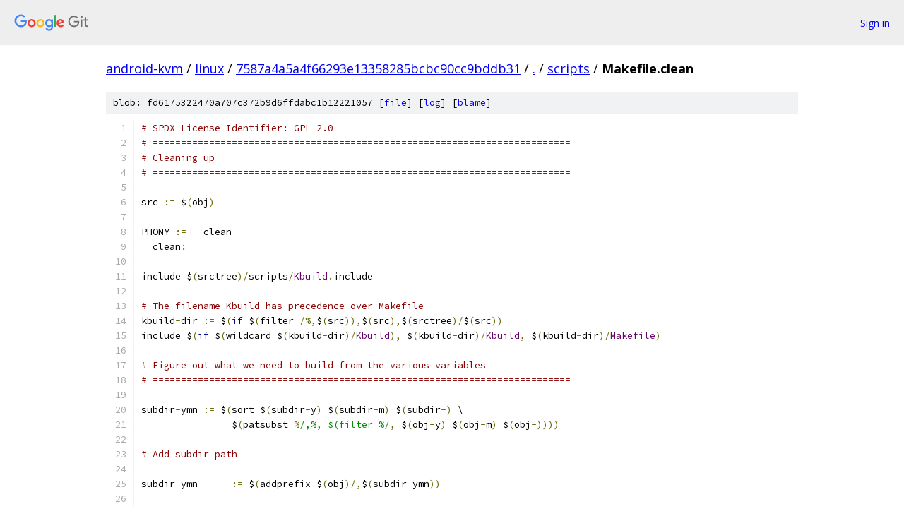

--- FILE ---
content_type: text/html; charset=utf-8
request_url: https://android-kvm.googlesource.com/linux/+/7587a4a5a4f66293e13358285bcbc90cc9bddb31/scripts/Makefile.clean
body_size: 2467
content:
<!DOCTYPE html><html lang="en"><head><meta charset="utf-8"><meta name="viewport" content="width=device-width, initial-scale=1"><title>scripts/Makefile.clean - linux - Git at Google</title><link rel="stylesheet" type="text/css" href="/+static/base.css"><link rel="stylesheet" type="text/css" href="/+static/prettify/prettify.css"><!-- default customHeadTagPart --></head><body class="Site"><header class="Site-header"><div class="Header"><a class="Header-image" href="/"><img src="//www.gstatic.com/images/branding/lockups/2x/lockup_git_color_108x24dp.png" width="108" height="24" alt="Google Git"></a><div class="Header-menu"> <a class="Header-menuItem" href="https://accounts.google.com/AccountChooser?faa=1&amp;continue=https://android-kvm.googlesource.com/login/linux/%2B/7587a4a5a4f66293e13358285bcbc90cc9bddb31/scripts/Makefile.clean">Sign in</a> </div></div></header><div class="Site-content"><div class="Container "><div class="Breadcrumbs"><a class="Breadcrumbs-crumb" href="/?format=HTML">android-kvm</a> / <a class="Breadcrumbs-crumb" href="/linux/">linux</a> / <a class="Breadcrumbs-crumb" href="/linux/+/7587a4a5a4f66293e13358285bcbc90cc9bddb31">7587a4a5a4f66293e13358285bcbc90cc9bddb31</a> / <a class="Breadcrumbs-crumb" href="/linux/+/7587a4a5a4f66293e13358285bcbc90cc9bddb31/">.</a> / <a class="Breadcrumbs-crumb" href="/linux/+/7587a4a5a4f66293e13358285bcbc90cc9bddb31/scripts">scripts</a> / <span class="Breadcrumbs-crumb">Makefile.clean</span></div><div class="u-sha1 u-monospace BlobSha1">blob: fd6175322470a707c372b9d6ffdabc1b12221057 [<a href="/linux/+/7587a4a5a4f66293e13358285bcbc90cc9bddb31/scripts/Makefile.clean">file</a>] [<a href="/linux/+log/7587a4a5a4f66293e13358285bcbc90cc9bddb31/scripts/Makefile.clean">log</a>] [<a href="/linux/+blame/7587a4a5a4f66293e13358285bcbc90cc9bddb31/scripts/Makefile.clean">blame</a>]</div><table class="FileContents"><tr class="u-pre u-monospace FileContents-line"><td class="u-lineNum u-noSelect FileContents-lineNum" data-line-number="1"></td><td class="FileContents-lineContents" id="1"><span class="com"># SPDX-License-Identifier: GPL-2.0</span></td></tr><tr class="u-pre u-monospace FileContents-line"><td class="u-lineNum u-noSelect FileContents-lineNum" data-line-number="2"></td><td class="FileContents-lineContents" id="2"><span class="com"># ==========================================================================</span></td></tr><tr class="u-pre u-monospace FileContents-line"><td class="u-lineNum u-noSelect FileContents-lineNum" data-line-number="3"></td><td class="FileContents-lineContents" id="3"><span class="com"># Cleaning up</span></td></tr><tr class="u-pre u-monospace FileContents-line"><td class="u-lineNum u-noSelect FileContents-lineNum" data-line-number="4"></td><td class="FileContents-lineContents" id="4"><span class="com"># ==========================================================================</span></td></tr><tr class="u-pre u-monospace FileContents-line"><td class="u-lineNum u-noSelect FileContents-lineNum" data-line-number="5"></td><td class="FileContents-lineContents" id="5"></td></tr><tr class="u-pre u-monospace FileContents-line"><td class="u-lineNum u-noSelect FileContents-lineNum" data-line-number="6"></td><td class="FileContents-lineContents" id="6"><span class="pln">src </span><span class="pun">:=</span><span class="pln"> $</span><span class="pun">(</span><span class="pln">obj</span><span class="pun">)</span></td></tr><tr class="u-pre u-monospace FileContents-line"><td class="u-lineNum u-noSelect FileContents-lineNum" data-line-number="7"></td><td class="FileContents-lineContents" id="7"></td></tr><tr class="u-pre u-monospace FileContents-line"><td class="u-lineNum u-noSelect FileContents-lineNum" data-line-number="8"></td><td class="FileContents-lineContents" id="8"><span class="pln">PHONY </span><span class="pun">:=</span><span class="pln"> __clean</span></td></tr><tr class="u-pre u-monospace FileContents-line"><td class="u-lineNum u-noSelect FileContents-lineNum" data-line-number="9"></td><td class="FileContents-lineContents" id="9"><span class="pln">__clean</span><span class="pun">:</span></td></tr><tr class="u-pre u-monospace FileContents-line"><td class="u-lineNum u-noSelect FileContents-lineNum" data-line-number="10"></td><td class="FileContents-lineContents" id="10"></td></tr><tr class="u-pre u-monospace FileContents-line"><td class="u-lineNum u-noSelect FileContents-lineNum" data-line-number="11"></td><td class="FileContents-lineContents" id="11"><span class="pln">include $</span><span class="pun">(</span><span class="pln">srctree</span><span class="pun">)/</span><span class="pln">scripts</span><span class="pun">/</span><span class="typ">Kbuild</span><span class="pun">.</span><span class="pln">include</span></td></tr><tr class="u-pre u-monospace FileContents-line"><td class="u-lineNum u-noSelect FileContents-lineNum" data-line-number="12"></td><td class="FileContents-lineContents" id="12"></td></tr><tr class="u-pre u-monospace FileContents-line"><td class="u-lineNum u-noSelect FileContents-lineNum" data-line-number="13"></td><td class="FileContents-lineContents" id="13"><span class="com"># The filename Kbuild has precedence over Makefile</span></td></tr><tr class="u-pre u-monospace FileContents-line"><td class="u-lineNum u-noSelect FileContents-lineNum" data-line-number="14"></td><td class="FileContents-lineContents" id="14"><span class="pln">kbuild</span><span class="pun">-</span><span class="pln">dir </span><span class="pun">:=</span><span class="pln"> $</span><span class="pun">(</span><span class="kwd">if</span><span class="pln"> $</span><span class="pun">(</span><span class="pln">filter </span><span class="pun">/%,</span><span class="pln">$</span><span class="pun">(</span><span class="pln">src</span><span class="pun">)),</span><span class="pln">$</span><span class="pun">(</span><span class="pln">src</span><span class="pun">),</span><span class="pln">$</span><span class="pun">(</span><span class="pln">srctree</span><span class="pun">)/</span><span class="pln">$</span><span class="pun">(</span><span class="pln">src</span><span class="pun">))</span></td></tr><tr class="u-pre u-monospace FileContents-line"><td class="u-lineNum u-noSelect FileContents-lineNum" data-line-number="15"></td><td class="FileContents-lineContents" id="15"><span class="pln">include $</span><span class="pun">(</span><span class="kwd">if</span><span class="pln"> $</span><span class="pun">(</span><span class="pln">wildcard $</span><span class="pun">(</span><span class="pln">kbuild</span><span class="pun">-</span><span class="pln">dir</span><span class="pun">)/</span><span class="typ">Kbuild</span><span class="pun">),</span><span class="pln"> $</span><span class="pun">(</span><span class="pln">kbuild</span><span class="pun">-</span><span class="pln">dir</span><span class="pun">)/</span><span class="typ">Kbuild</span><span class="pun">,</span><span class="pln"> $</span><span class="pun">(</span><span class="pln">kbuild</span><span class="pun">-</span><span class="pln">dir</span><span class="pun">)/</span><span class="typ">Makefile</span><span class="pun">)</span></td></tr><tr class="u-pre u-monospace FileContents-line"><td class="u-lineNum u-noSelect FileContents-lineNum" data-line-number="16"></td><td class="FileContents-lineContents" id="16"></td></tr><tr class="u-pre u-monospace FileContents-line"><td class="u-lineNum u-noSelect FileContents-lineNum" data-line-number="17"></td><td class="FileContents-lineContents" id="17"><span class="com"># Figure out what we need to build from the various variables</span></td></tr><tr class="u-pre u-monospace FileContents-line"><td class="u-lineNum u-noSelect FileContents-lineNum" data-line-number="18"></td><td class="FileContents-lineContents" id="18"><span class="com"># ==========================================================================</span></td></tr><tr class="u-pre u-monospace FileContents-line"><td class="u-lineNum u-noSelect FileContents-lineNum" data-line-number="19"></td><td class="FileContents-lineContents" id="19"></td></tr><tr class="u-pre u-monospace FileContents-line"><td class="u-lineNum u-noSelect FileContents-lineNum" data-line-number="20"></td><td class="FileContents-lineContents" id="20"><span class="pln">subdir</span><span class="pun">-</span><span class="pln">ymn </span><span class="pun">:=</span><span class="pln"> $</span><span class="pun">(</span><span class="pln">sort $</span><span class="pun">(</span><span class="pln">subdir</span><span class="pun">-</span><span class="pln">y</span><span class="pun">)</span><span class="pln"> $</span><span class="pun">(</span><span class="pln">subdir</span><span class="pun">-</span><span class="pln">m</span><span class="pun">)</span><span class="pln"> $</span><span class="pun">(</span><span class="pln">subdir</span><span class="pun">-)</span><span class="pln"> \</span></td></tr><tr class="u-pre u-monospace FileContents-line"><td class="u-lineNum u-noSelect FileContents-lineNum" data-line-number="21"></td><td class="FileContents-lineContents" id="21"><span class="pln">		$</span><span class="pun">(</span><span class="pln">patsubst </span><span class="pun">%</span><span class="str">/,%, $(filter %/</span><span class="pun">,</span><span class="pln"> $</span><span class="pun">(</span><span class="pln">obj</span><span class="pun">-</span><span class="pln">y</span><span class="pun">)</span><span class="pln"> $</span><span class="pun">(</span><span class="pln">obj</span><span class="pun">-</span><span class="pln">m</span><span class="pun">)</span><span class="pln"> $</span><span class="pun">(</span><span class="pln">obj</span><span class="pun">-))))</span></td></tr><tr class="u-pre u-monospace FileContents-line"><td class="u-lineNum u-noSelect FileContents-lineNum" data-line-number="22"></td><td class="FileContents-lineContents" id="22"></td></tr><tr class="u-pre u-monospace FileContents-line"><td class="u-lineNum u-noSelect FileContents-lineNum" data-line-number="23"></td><td class="FileContents-lineContents" id="23"><span class="com"># Add subdir path</span></td></tr><tr class="u-pre u-monospace FileContents-line"><td class="u-lineNum u-noSelect FileContents-lineNum" data-line-number="24"></td><td class="FileContents-lineContents" id="24"></td></tr><tr class="u-pre u-monospace FileContents-line"><td class="u-lineNum u-noSelect FileContents-lineNum" data-line-number="25"></td><td class="FileContents-lineContents" id="25"><span class="pln">subdir</span><span class="pun">-</span><span class="pln">ymn	</span><span class="pun">:=</span><span class="pln"> $</span><span class="pun">(</span><span class="pln">addprefix $</span><span class="pun">(</span><span class="pln">obj</span><span class="pun">)/,</span><span class="pln">$</span><span class="pun">(</span><span class="pln">subdir</span><span class="pun">-</span><span class="pln">ymn</span><span class="pun">))</span></td></tr><tr class="u-pre u-monospace FileContents-line"><td class="u-lineNum u-noSelect FileContents-lineNum" data-line-number="26"></td><td class="FileContents-lineContents" id="26"></td></tr><tr class="u-pre u-monospace FileContents-line"><td class="u-lineNum u-noSelect FileContents-lineNum" data-line-number="27"></td><td class="FileContents-lineContents" id="27"><span class="com"># build a list of files to remove, usually relative to the current</span></td></tr><tr class="u-pre u-monospace FileContents-line"><td class="u-lineNum u-noSelect FileContents-lineNum" data-line-number="28"></td><td class="FileContents-lineContents" id="28"><span class="com"># directory</span></td></tr><tr class="u-pre u-monospace FileContents-line"><td class="u-lineNum u-noSelect FileContents-lineNum" data-line-number="29"></td><td class="FileContents-lineContents" id="29"></td></tr><tr class="u-pre u-monospace FileContents-line"><td class="u-lineNum u-noSelect FileContents-lineNum" data-line-number="30"></td><td class="FileContents-lineContents" id="30"><span class="pln">__clean</span><span class="pun">-</span><span class="pln">files	</span><span class="pun">:=</span><span class="pln"> \</span></td></tr><tr class="u-pre u-monospace FileContents-line"><td class="u-lineNum u-noSelect FileContents-lineNum" data-line-number="31"></td><td class="FileContents-lineContents" id="31"><span class="pln">	$</span><span class="pun">(</span><span class="pln">clean</span><span class="pun">-</span><span class="pln">files</span><span class="pun">)</span><span class="pln"> $</span><span class="pun">(</span><span class="pln">targets</span><span class="pun">)</span><span class="pln"> $</span><span class="pun">(</span><span class="pln">hostprogs</span><span class="pun">)</span><span class="pln"> $</span><span class="pun">(</span><span class="pln">userprogs</span><span class="pun">)</span><span class="pln"> \</span></td></tr><tr class="u-pre u-monospace FileContents-line"><td class="u-lineNum u-noSelect FileContents-lineNum" data-line-number="32"></td><td class="FileContents-lineContents" id="32"><span class="pln">	$</span><span class="pun">(</span><span class="pln">extra</span><span class="pun">-</span><span class="pln">y</span><span class="pun">)</span><span class="pln"> $</span><span class="pun">(</span><span class="pln">extra</span><span class="pun">-</span><span class="pln">m</span><span class="pun">)</span><span class="pln"> $</span><span class="pun">(</span><span class="pln">extra</span><span class="pun">-)</span><span class="pln"> \</span></td></tr><tr class="u-pre u-monospace FileContents-line"><td class="u-lineNum u-noSelect FileContents-lineNum" data-line-number="33"></td><td class="FileContents-lineContents" id="33"><span class="pln">	$</span><span class="pun">(</span><span class="pln">always</span><span class="pun">-</span><span class="pln">y</span><span class="pun">)</span><span class="pln"> $</span><span class="pun">(</span><span class="pln">always</span><span class="pun">-</span><span class="pln">m</span><span class="pun">)</span><span class="pln"> $</span><span class="pun">(</span><span class="pln">always</span><span class="pun">-)</span><span class="pln"> \</span></td></tr><tr class="u-pre u-monospace FileContents-line"><td class="u-lineNum u-noSelect FileContents-lineNum" data-line-number="34"></td><td class="FileContents-lineContents" id="34"><span class="pln">	$</span><span class="pun">(</span><span class="pln">hostprogs</span><span class="pun">-</span><span class="pln">always</span><span class="pun">-</span><span class="pln">y</span><span class="pun">)</span><span class="pln"> $</span><span class="pun">(</span><span class="pln">hostprogs</span><span class="pun">-</span><span class="pln">always</span><span class="pun">-</span><span class="pln">m</span><span class="pun">)</span><span class="pln"> $</span><span class="pun">(</span><span class="pln">hostprogs</span><span class="pun">-</span><span class="pln">always</span><span class="pun">-)</span><span class="pln"> \</span></td></tr><tr class="u-pre u-monospace FileContents-line"><td class="u-lineNum u-noSelect FileContents-lineNum" data-line-number="35"></td><td class="FileContents-lineContents" id="35"><span class="pln">	$</span><span class="pun">(</span><span class="pln">userprogs</span><span class="pun">-</span><span class="pln">always</span><span class="pun">-</span><span class="pln">y</span><span class="pun">)</span><span class="pln"> $</span><span class="pun">(</span><span class="pln">userprogs</span><span class="pun">-</span><span class="pln">always</span><span class="pun">-</span><span class="pln">m</span><span class="pun">)</span><span class="pln"> $</span><span class="pun">(</span><span class="pln">userprogs</span><span class="pun">-</span><span class="pln">always</span><span class="pun">-)</span></td></tr><tr class="u-pre u-monospace FileContents-line"><td class="u-lineNum u-noSelect FileContents-lineNum" data-line-number="36"></td><td class="FileContents-lineContents" id="36"></td></tr><tr class="u-pre u-monospace FileContents-line"><td class="u-lineNum u-noSelect FileContents-lineNum" data-line-number="37"></td><td class="FileContents-lineContents" id="37"><span class="pln">__clean</span><span class="pun">-</span><span class="pln">files   </span><span class="pun">:=</span><span class="pln"> $</span><span class="pun">(</span><span class="pln">filter</span><span class="pun">-</span><span class="kwd">out</span><span class="pln"> $</span><span class="pun">(</span><span class="kwd">no</span><span class="pun">-</span><span class="pln">clean</span><span class="pun">-</span><span class="pln">files</span><span class="pun">),</span><span class="pln"> $</span><span class="pun">(</span><span class="pln">__clean</span><span class="pun">-</span><span class="pln">files</span><span class="pun">))</span></td></tr><tr class="u-pre u-monospace FileContents-line"><td class="u-lineNum u-noSelect FileContents-lineNum" data-line-number="38"></td><td class="FileContents-lineContents" id="38"></td></tr><tr class="u-pre u-monospace FileContents-line"><td class="u-lineNum u-noSelect FileContents-lineNum" data-line-number="39"></td><td class="FileContents-lineContents" id="39"><span class="com"># clean-files is given relative to the current directory, unless it</span></td></tr><tr class="u-pre u-monospace FileContents-line"><td class="u-lineNum u-noSelect FileContents-lineNum" data-line-number="40"></td><td class="FileContents-lineContents" id="40"><span class="com"># starts with $(objtree)/ (which means &quot;./&quot;, so do not add &quot;./&quot; unless</span></td></tr><tr class="u-pre u-monospace FileContents-line"><td class="u-lineNum u-noSelect FileContents-lineNum" data-line-number="41"></td><td class="FileContents-lineContents" id="41"><span class="com"># you want to delete a file from the toplevel object directory).</span></td></tr><tr class="u-pre u-monospace FileContents-line"><td class="u-lineNum u-noSelect FileContents-lineNum" data-line-number="42"></td><td class="FileContents-lineContents" id="42"></td></tr><tr class="u-pre u-monospace FileContents-line"><td class="u-lineNum u-noSelect FileContents-lineNum" data-line-number="43"></td><td class="FileContents-lineContents" id="43"><span class="pln">__clean</span><span class="pun">-</span><span class="pln">files   </span><span class="pun">:=</span><span class="pln"> $</span><span class="pun">(</span><span class="pln">wildcard                                               \</span></td></tr><tr class="u-pre u-monospace FileContents-line"><td class="u-lineNum u-noSelect FileContents-lineNum" data-line-number="44"></td><td class="FileContents-lineContents" id="44"><span class="pln">		   $</span><span class="pun">(</span><span class="pln">addprefix $</span><span class="pun">(</span><span class="pln">obj</span><span class="pun">)/,</span><span class="pln"> $</span><span class="pun">(</span><span class="pln">filter</span><span class="pun">-</span><span class="kwd">out</span><span class="pln"> $</span><span class="pun">(</span><span class="pln">objtree</span><span class="pun">)/%,</span><span class="pln"> $</span><span class="pun">(</span><span class="pln">__clean</span><span class="pun">-</span><span class="pln">files</span><span class="pun">)))</span><span class="pln"> \</span></td></tr><tr class="u-pre u-monospace FileContents-line"><td class="u-lineNum u-noSelect FileContents-lineNum" data-line-number="45"></td><td class="FileContents-lineContents" id="45"><span class="pln">		   $</span><span class="pun">(</span><span class="pln">filter $</span><span class="pun">(</span><span class="pln">objtree</span><span class="pun">)/%,</span><span class="pln"> $</span><span class="pun">(</span><span class="pln">__clean</span><span class="pun">-</span><span class="pln">files</span><span class="pun">)))</span></td></tr><tr class="u-pre u-monospace FileContents-line"><td class="u-lineNum u-noSelect FileContents-lineNum" data-line-number="46"></td><td class="FileContents-lineContents" id="46"></td></tr><tr class="u-pre u-monospace FileContents-line"><td class="u-lineNum u-noSelect FileContents-lineNum" data-line-number="47"></td><td class="FileContents-lineContents" id="47"><span class="com"># ==========================================================================</span></td></tr><tr class="u-pre u-monospace FileContents-line"><td class="u-lineNum u-noSelect FileContents-lineNum" data-line-number="48"></td><td class="FileContents-lineContents" id="48"></td></tr><tr class="u-pre u-monospace FileContents-line"><td class="u-lineNum u-noSelect FileContents-lineNum" data-line-number="49"></td><td class="FileContents-lineContents" id="49"><span class="pln">quiet_cmd_clean </span><span class="pun">=</span><span class="pln"> CLEAN   $</span><span class="pun">(</span><span class="pln">obj</span><span class="pun">)</span></td></tr><tr class="u-pre u-monospace FileContents-line"><td class="u-lineNum u-noSelect FileContents-lineNum" data-line-number="50"></td><td class="FileContents-lineContents" id="50"><span class="pln">      cmd_clean </span><span class="pun">=</span><span class="pln"> rm </span><span class="pun">-</span><span class="pln">rf $</span><span class="pun">(</span><span class="pln">__clean</span><span class="pun">-</span><span class="pln">files</span><span class="pun">)</span></td></tr><tr class="u-pre u-monospace FileContents-line"><td class="u-lineNum u-noSelect FileContents-lineNum" data-line-number="51"></td><td class="FileContents-lineContents" id="51"></td></tr><tr class="u-pre u-monospace FileContents-line"><td class="u-lineNum u-noSelect FileContents-lineNum" data-line-number="52"></td><td class="FileContents-lineContents" id="52"><span class="pln">__clean</span><span class="pun">:</span><span class="pln"> $</span><span class="pun">(</span><span class="pln">subdir</span><span class="pun">-</span><span class="pln">ymn</span><span class="pun">)</span></td></tr><tr class="u-pre u-monospace FileContents-line"><td class="u-lineNum u-noSelect FileContents-lineNum" data-line-number="53"></td><td class="FileContents-lineContents" id="53"><span class="pln">ifneq </span><span class="pun">(</span><span class="pln">$</span><span class="pun">(</span><span class="pln">strip $</span><span class="pun">(</span><span class="pln">__clean</span><span class="pun">-</span><span class="pln">files</span><span class="pun">)),)</span></td></tr><tr class="u-pre u-monospace FileContents-line"><td class="u-lineNum u-noSelect FileContents-lineNum" data-line-number="54"></td><td class="FileContents-lineContents" id="54"><span class="pln">	$</span><span class="pun">(</span><span class="pln">call cmd</span><span class="pun">,</span><span class="pln">clean</span><span class="pun">)</span></td></tr><tr class="u-pre u-monospace FileContents-line"><td class="u-lineNum u-noSelect FileContents-lineNum" data-line-number="55"></td><td class="FileContents-lineContents" id="55"><span class="pln">endif</span></td></tr><tr class="u-pre u-monospace FileContents-line"><td class="u-lineNum u-noSelect FileContents-lineNum" data-line-number="56"></td><td class="FileContents-lineContents" id="56"><span class="pln">	</span><span class="pun">@:</span></td></tr><tr class="u-pre u-monospace FileContents-line"><td class="u-lineNum u-noSelect FileContents-lineNum" data-line-number="57"></td><td class="FileContents-lineContents" id="57"></td></tr><tr class="u-pre u-monospace FileContents-line"><td class="u-lineNum u-noSelect FileContents-lineNum" data-line-number="58"></td><td class="FileContents-lineContents" id="58"></td></tr><tr class="u-pre u-monospace FileContents-line"><td class="u-lineNum u-noSelect FileContents-lineNum" data-line-number="59"></td><td class="FileContents-lineContents" id="59"><span class="com"># ===========================================================================</span></td></tr><tr class="u-pre u-monospace FileContents-line"><td class="u-lineNum u-noSelect FileContents-lineNum" data-line-number="60"></td><td class="FileContents-lineContents" id="60"><span class="com"># Generic stuff</span></td></tr><tr class="u-pre u-monospace FileContents-line"><td class="u-lineNum u-noSelect FileContents-lineNum" data-line-number="61"></td><td class="FileContents-lineContents" id="61"><span class="com"># ===========================================================================</span></td></tr><tr class="u-pre u-monospace FileContents-line"><td class="u-lineNum u-noSelect FileContents-lineNum" data-line-number="62"></td><td class="FileContents-lineContents" id="62"></td></tr><tr class="u-pre u-monospace FileContents-line"><td class="u-lineNum u-noSelect FileContents-lineNum" data-line-number="63"></td><td class="FileContents-lineContents" id="63"><span class="com"># Descending</span></td></tr><tr class="u-pre u-monospace FileContents-line"><td class="u-lineNum u-noSelect FileContents-lineNum" data-line-number="64"></td><td class="FileContents-lineContents" id="64"><span class="com"># ---------------------------------------------------------------------------</span></td></tr><tr class="u-pre u-monospace FileContents-line"><td class="u-lineNum u-noSelect FileContents-lineNum" data-line-number="65"></td><td class="FileContents-lineContents" id="65"></td></tr><tr class="u-pre u-monospace FileContents-line"><td class="u-lineNum u-noSelect FileContents-lineNum" data-line-number="66"></td><td class="FileContents-lineContents" id="66"><span class="pln">PHONY </span><span class="pun">+=</span><span class="pln"> $</span><span class="pun">(</span><span class="pln">subdir</span><span class="pun">-</span><span class="pln">ymn</span><span class="pun">)</span></td></tr><tr class="u-pre u-monospace FileContents-line"><td class="u-lineNum u-noSelect FileContents-lineNum" data-line-number="67"></td><td class="FileContents-lineContents" id="67"><span class="pln">$</span><span class="pun">(</span><span class="pln">subdir</span><span class="pun">-</span><span class="pln">ymn</span><span class="pun">):</span></td></tr><tr class="u-pre u-monospace FileContents-line"><td class="u-lineNum u-noSelect FileContents-lineNum" data-line-number="68"></td><td class="FileContents-lineContents" id="68"><span class="pln">	$</span><span class="pun">(</span><span class="pln">Q</span><span class="pun">)</span><span class="pln">$</span><span class="pun">(</span><span class="pln">MAKE</span><span class="pun">)</span><span class="pln"> $</span><span class="pun">(</span><span class="pln">clean</span><span class="pun">)=</span><span class="pln">$@</span></td></tr><tr class="u-pre u-monospace FileContents-line"><td class="u-lineNum u-noSelect FileContents-lineNum" data-line-number="69"></td><td class="FileContents-lineContents" id="69"></td></tr><tr class="u-pre u-monospace FileContents-line"><td class="u-lineNum u-noSelect FileContents-lineNum" data-line-number="70"></td><td class="FileContents-lineContents" id="70"><span class="pun">.</span><span class="pln">PHONY</span><span class="pun">:</span><span class="pln"> $</span><span class="pun">(</span><span class="pln">PHONY</span><span class="pun">)</span></td></tr></table><script nonce="nN0D2LVNzHqaUphZoZBRFQ">for (let lineNumEl of document.querySelectorAll('td.u-lineNum')) {lineNumEl.onclick = () => {window.location.hash = `#${lineNumEl.getAttribute('data-line-number')}`;};}</script></div> <!-- Container --></div> <!-- Site-content --><footer class="Site-footer"><div class="Footer"><span class="Footer-poweredBy">Powered by <a href="https://gerrit.googlesource.com/gitiles/">Gitiles</a>| <a href="https://policies.google.com/privacy">Privacy</a>| <a href="https://policies.google.com/terms">Terms</a></span><span class="Footer-formats"><a class="u-monospace Footer-formatsItem" href="?format=TEXT">txt</a> <a class="u-monospace Footer-formatsItem" href="?format=JSON">json</a></span></div></footer></body></html>